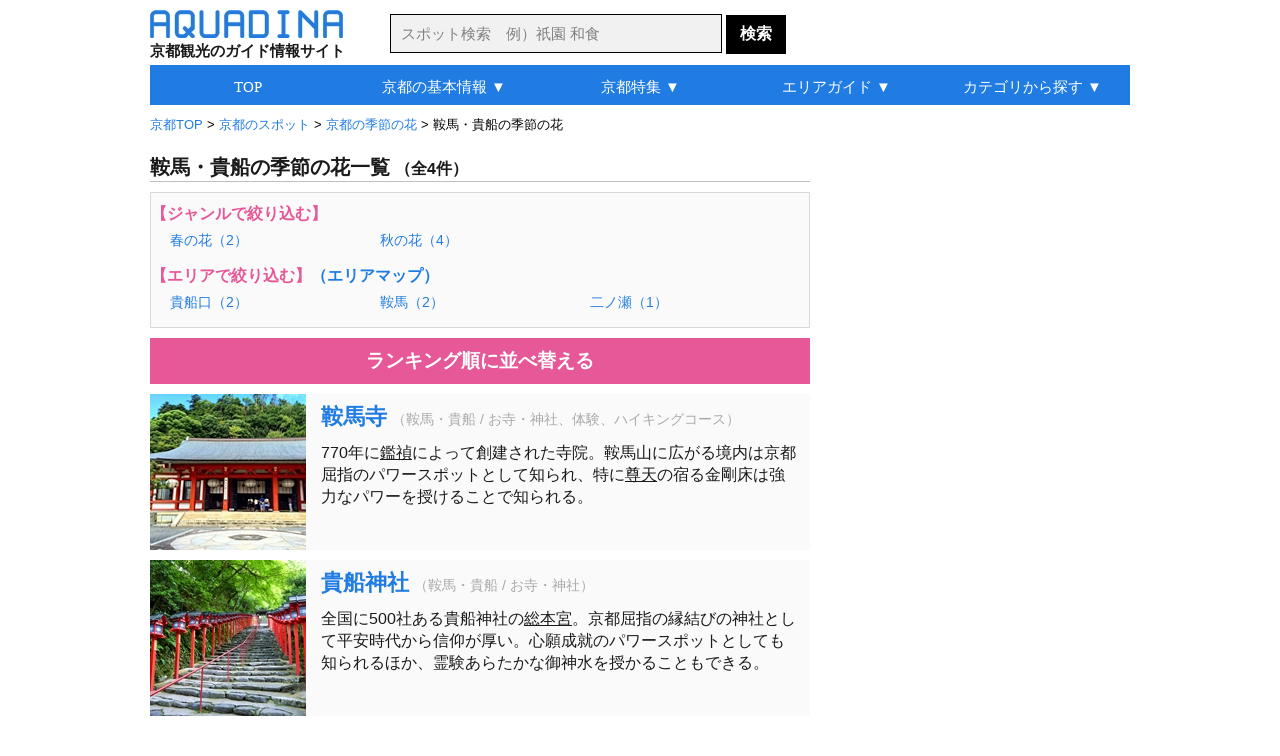

--- FILE ---
content_type: text/html
request_url: http://aquadina.com/kyoto/category/51070/
body_size: 6459
content:
<!DOCTYPE html>
<html lang="ja">
<head>
<meta charset="utf-8">
<title>鞍馬・貴船の季節の花（4件） [アクアディーナ京都版]</title><meta name="description" content="鞍馬・貴船の季節の花を厳選して紹介。写真や地図などの詳細情報も豊富で、おすすめの人気スポットや自分にぴったりの鞍馬・貴船の季節の花が見つかります。">
<meta name="keywords" content="鞍馬,貴船,季節の花">
<meta name="robots" content="noarchive">
<link rel="stylesheet" type="text/css" href="../../../common/css/base.css">
<link rel="stylesheet" type="text/css" href="../../../common/css/category/category.css">
<link rel="icon" href="http://aquadina.com/image/favicon.ico"><link rel="canonical" href="http://aquadina.com/kyoto/category/51070/">
<link rel="alternate" media="only screen and (max-width: 640px)" href="http://aquadina.com/m/kyoto/category/index.php?id=51070">
</head>
<body>
<div id="wrapper"><header>
<div id="headerInner">
<div id="logo">
<a href="http://aquadina.com/kyoto/"><img src="http://aquadina.com/image/logo.jpg" alt="アクアディーナ" width="193" height="28"></a><p id="copy">京都観光のガイド情報サイト</p>
</div>
<form id="searchForm" action="http://aquadina.com/kyoto/search/" method="get">
<p id="search">
<input id="txtCountry" type="text" name="search" class="searchBox" placeholder="スポット検索　例）祇園 和食" value="">
<input type="submit" class="searchBotton"  value="検索">
</p>
</form>
</div>
</header>
<div id="contentInfo">
<p id="breadcrumbs">
<span itemscope itemtype="http://data-vocabulary.org/Breadcrumb">
<a href="http://aquadina.com/kyoto/" itemprop="url"><span itemprop="title">京都TOP</span></a>
 &gt; </span>
	<span itemscope itemtype="http://data-vocabulary.org/Breadcrumb">
	<a href="../1/" itemprop="url"><span itemprop="title">京都のスポット</span></a>
	 &gt; </span>
			<span itemscope itemtype="http://data-vocabulary.org/Breadcrumb">
			<a href="../71/" itemprop="url"><span itemprop="title">京都の季節の花</span></a>
			 &gt; </span>鞍馬・貴船の季節の花
</p></div><div id="mainLeft">
<h1>鞍馬・貴船の季節の花一覧<span class="count">（全4件）</span></h1><div id="next"><p class="nextNav">【ジャンルで絞り込む】</p>
	<ul class="nextUl"><li class="nextLi"><a href="../51071/">春の花（2）</a></li><li class="nextLi"><a href="../51108/">秋の花（4）</a></li></ul><p class="nextNav">【エリアで絞り込む】<a href="http://aquadina.com/kyoto/guide/area/">（エリアマップ）</a></p>
	<ul class="nextUl"><li class="nextLi"><a href="../309070/">貴船口（2）</a></li><li class="nextLi"><a href="../312070/">鞍馬（2）</a></li><li class="nextLi"><a href="../339070/">二ノ瀬（1）</a></li></ul></div><!--■ next ■--><p class="pagingTop"></p>
<p id="ranking"><a href="http://aquadina.com/kyoto/category/51070/?rank=on">ランキング順に並べ替える</a></p>
<div id="spot" class="clearfix">
				<div class="spotList">
				<div class="spotListL">
				<a href="../../spot/8100/?genre=季節の花"><img src="../../spot/8100/image/thumbnail.jpg" alt="鞍馬寺" width="156" height="156"></a></div>
				<div class="spotListR">
				<h2 class="spotTitle"><a href="../../spot/8100/?genre=季節の花">鞍馬寺</a></h2><p class="spotCate">（鞍馬・貴船 / お寺・神社、体験、ハイキングコース）</p>
		<p class="spotDetail">770年に<a class="ruby" title="がんてい／がんちょう（奈良時代～平安時代の渡来僧。律宗の開祖・鑑真の高弟）">鑑禎</a>によって創建された寺院。鞍馬山に広がる境内は京都屈指のパワースポットとして知られ、特に<a class="ruby" title="そんてん（鞍馬寺における本尊のこと。毘沙門天、千手観音、護法魔王尊を三位一体とした総称）">尊天</a>の宿る金剛床は強力なパワーを授けることで知られる。</p>
		</div>
		</div>
				<div class="spotList">
				<div class="spotListL">
				<a href="../../spot/8101/?genre=季節の花"><img src="../../spot/8101/image/thumbnail.jpg" alt="貴船神社" width="156" height="156"></a></div>
				<div class="spotListR">
				<h2 class="spotTitle"><a href="../../spot/8101/?genre=季節の花">貴船神社</a></h2><p class="spotCate">（鞍馬・貴船 / お寺・神社）</p>
		<p class="spotDetail">全国に500社ある貴船神社の<a class="ruby" title="そうほんぐう（祭神の根源とされる神社のこと）">総本宮</a>。京都屈指の縁結びの神社として平安時代から信仰が厚い。心願成就のパワースポットとしても知られるほか、霊験あらたかな御神水を授かることもできる。</p>
		</div>
		</div>
				<div class="spotList">
				<div class="spotListL">
				<a href="../../spot/8122/?genre=季節の花"><img src="../../spot/8122/image/thumbnail.jpg" alt="叡山電車" width="156" height="156"></a></div>
				<div class="spotListR">
				<h2 class="spotTitle"><a href="../../spot/8122/?genre=季節の花">叡山電車</a></h2><p class="spotCate">（鞍馬・貴船 / 乗り物）</p>
		<p class="spotDetail">出町柳駅を起点に鞍馬方面へと進む鞍馬線と、比叡山方面へと進む叡山本線から成る鉄道路線。鞍馬線の市原駅～二ノ瀬駅間は、色とりどりのモミジが重なり合う「もみじのトンネル」で有名。</p>
		</div>
		</div>
				<div class="spotList">
				<div class="spotListL">
				<a href="../../spot/8123/?genre=季節の花"><img src="../../spot/8123/image/thumbnail.jpg" alt="白龍園" width="156" height="156"></a></div>
				<div class="spotListR">
				<h2 class="spotTitle"><a href="../../spot/8123/?genre=季節の花">白龍園</a></h2><p class="spotCate">（鞍馬・貴船 / 庭園）</p>
		<p class="spotDetail">京都の子供服メーカー・青野株式会社が所有する日本庭園。春と秋のみ1日100人限定で公開されており、喧騒から離れて桜と紅葉を観賞できる隠れた名所となっている。</p>
		</div>
		</div></div><!--■ spot ■-->
<div class="ad_bottom"><script async src="//pagead2.googlesyndication.com/pagead/js/adsbygoogle.js"></script>
<!-- 京都_カテゴリ詳細_最下部_336_280 -->
<ins class="adsbygoogle"
     style="display:inline-block;width:336px;height:280px"
     data-ad-client="ca-pub-0299397314549912"
     data-ad-slot="5511117460"></ins>
<script>
(adsbygoogle = window.adsbygoogle || []).push({});
</script></div>
<p class="pagingBottom"></p>
</div><!--■ mainLeft ■--><div id="sub">
<div id="subContentUp"><script async src="//pagead2.googlesyndication.com/pagead/js/adsbygoogle.js"></script>
<!-- 京都_カテゴリ詳細_右上_300_600 -->
<ins class="adsbygoogle"
     style="display:inline-block;width:300px;height:600px"
     data-ad-client="ca-pub-0299397314549912"
     data-ad-slot="6987850663"></ins>
<script>
(adsbygoogle = window.adsbygoogle || []).push({});
</script></div>
	<div class="subContent">
	<p class="subTitle2">アクアディーナ公式アプリ</p>
	<div class="mapAppBackground">
	<div class="mapAppBoxLeft"><img src="http://aquadina.com/image/kyotomap.png" alt="京都観光地図アプリ" width="60" height="60"></div>
	<div class="mapAppBoxRight">
	<div class="mapAppBoxRightIn">
	<p class="mapAppName">京都観光地図</p>
	<p class="mapAppText">現在地周辺の観光スポットやグルメ、お土産を検索できる地図アプリ</p>
	</div>
	</div>
	<p class="mapAppLink">無料ダウンロード&nbsp;&nbsp;<a href="https://itunes.apple.com/jp/app/id1070877822">iPhone</a>&nbsp;/&nbsp;<a href="https://play.google.com/store/apps/details?id=com.viviaun.kyotomap">Android</a></p>
	</div>
	</div><div class="subContent">
<p class="subTitle3">旅行関連サイト</p>
	<p class="affiliateBox">
	<a href="https://px.a8.net/svt/ejp?a8mat=3B7HIT+FP0DV6+14CS+66H9D" rel="nofollow"><img border="0" width="234" height="60" alt="" src="https://www26.a8.net/svt/bgt?aid=200223605949&wid=001&eno=01&mid=s00000005230001038000&mc=1"></a>
<img border="0" width="1" height="1" src="https://www14.a8.net/0.gif?a8mat=3B7HIT+FP0DV6+14CS+66H9D" alt="">
	</p>
	<p class="affiliateBox">
	<a href="https://rpx.a8.net/svt/ejp?a8mat=3B7HIT+FDP5DE+2HOM+6J4I9&rakuten=y&a8ejpredirect=http%3A%2F%2Fhb.afl.rakuten.co.jp%2Fhgc%2F0eb4779e.5d30c5ba.0eb4779f.b871e4e3%2Fa20022362622_3B7HIT_FDP5DE_2HOM_6J4I9%3Fpc%3Dhttp%253A%252F%252Ftravel.rakuten.co.jp%252F%26m%3Dhttp%253A%252F%252Ftravel.rakuten.co.jp%252F" rel="nofollow"><img src="http://hbb.afl.rakuten.co.jp/hsb/0ea7f9ab.b1fc7b6b.0ea7f99d.1ac92fca/153145/" border="0"></a><img border="0" width="1" height="1" src="https://www15.a8.net/0.gif?a8mat=3B7HIT+FDP5DE+2HOM+6J4I9" alt="">
	</p>
	<p class="affiliateBox">
	<a href="https://px.a8.net/svt/ejp?a8mat=3B7HIT+G69YEQ+1OK+6D4GH" rel="nofollow"><img border="0" width="234" height="60" alt="" src="https://www29.a8.net/svt/bgt?aid=200223605978&wid=001&eno=01&mid=s00000000218001069000&mc=1"></a>
<img border="0" width="1" height="1" src="https://www15.a8.net/0.gif?a8mat=3B7HIT+G69YEQ+1OK+6D4GH" alt="">
	</p></div><div class="subContent">	
	<div class="shareBox">

	<a href="https://twitter.com/share?url=http%3A%2F%2Faquadina.com%2Fkyoto%2Fcategory%2F51070%2F&text=%E9%9E%8D%E9%A6%AC%E3%83%BB%E8%B2%B4%E8%88%B9%E3%81%AE%E5%AD%A3%E7%AF%80%E3%81%AE%E8%8A%B1%20-%20%E3%82%A2%E3%82%AF%E3%82%A2%E3%83%87%E3%82%A3%E3%83%BC%E3%83%8A%E4%BA%AC%E9%83%BD%20%7C%20" target="_blank">
	<img src="http://aquadina.com/image/twitter.png" width="40" height="40" alt="ツイートする">
	</a>

	<a href="https://www.facebook.com/sharer/sharer.php?u=http%3A%2F%2Faquadina.com%2Fkyoto%2Fcategory%2F51070%2F" target="_blank">
	<img src="http://aquadina.com/image/facebook.png" width="40" height="40" alt="シェアする" class="shareButtonLeft">
	</a>


	<a href="https://plus.google.com/share?url=http%3A%2F%2Faquadina.com%2Fkyoto%2Fcategory%2F51070%2F" target="_blank">
	<img src="http://aquadina.com/image/googleplus.jpg" width="40" height="40" alt="シェアする" class="shareButtonLeft">
	</a>

	<a href="http://b.hatena.ne.jp/entry/http%3A%2F%2Faquadina.com%2Fkyoto%2Fcategory%2F51070%2F" target="_blank">
	<img src="http://aquadina.com/image/hatena.jpg" width="40" height="40" alt="シェアする" class="shareButtonLeft">
	</a>
	</div></div>
</div><!--■ sub ■-->
	<div id="bottomArea">
	<div class="peripheral">

	<p id="peripheralTitle">京都の季節の花特集</p>
		<div class="peripheralSpot">
		<img src="../../special/autumnleaves/thumbnail.jpg" alt="紅葉" width="156" height="156">
		<p class="peripheralName"><a href="../../special/autumnleaves/">紅葉</a></p>
		</div>
		<div class="peripheralSpot">
		<img src="../../special/hydrangea/thumbnail.jpg" alt="アジサイ" width="156" height="156">
		<p class="peripheralName"><a href="../../special/hydrangea/">アジサイ</a></p>
		</div>
		<div class="peripheralSpot">
		<img src="../../special/cherryblossoms/thumbnail.jpg" alt="桜" width="156" height="156">
		<p class="peripheralName"><a href="../../special/cherryblossoms/">桜</a></p>
		</div>
		<div class="peripheralSpot">
		<img src="../../special/ume/thumbnail.jpg" alt="梅" width="156" height="156">
		<p class="peripheralName"><a href="../../special/ume/">梅</a></p>
		</div></div><div class="peripheral">
		<div class="peripheralSpot">
		<img src="../../special/azalea/thumbnail.jpg" alt="ツツジ" width="156" height="156">
		<p class="peripheralName"><a href="../../special/azalea/">ツツジ</a></p>
		</div></div></div><div class="bottomAreaAd"><div class="subContent"><script async src="//pagead2.googlesyndication.com/pagead/js/adsbygoogle.js"></script>
<!-- 京都_カテゴリ詳細_リンクユニット_最下部 -->
<ins class="adsbygoogle"
     style="display:block"
     data-ad-client="ca-pub-0299397314549912"
     data-ad-slot="3883989057"
     data-ad-format="link"></ins>
<script>
(adsbygoogle = window.adsbygoogle || []).push({});
</script></div></div>
<div id="globalNavi" class="clearfix">
<ul id="menu">
	<li><a href="http://aquadina.com/kyoto/">TOP</a></li>
	<li><p>京都の基本情報 ▼</p>
		<ul>
		<!--<li class="gnfirst"><a href="http://aquadina.com/kyoto/guide/">京都ってどんなところ？</a></li>-->
		<li class="gnfirst"><a href="http://aquadina.com/kyoto/guide/area/">京都の観光マップ</a></li>
		<li><a href="http://aquadina.com/kyoto/guide/sightseeing/">おすすめの観光スポット</a></li>
		<!--<li><a href="http://aquadina.com/kyoto/guide/gourmet/">おすすめのグルメ</a></li>-->
		<!--<li><a href="http://aquadina.com/kyoto/guide/souvenir/">おすすめのお土産</a></li>-->
		<!--<li><a href="http://aquadina.com/kyoto/guide/event/">季節の見所・イベント</a></li>-->
		<li><a href="http://aquadina.com/kyoto/guide/flower/">花の見頃一覧</a></li>
		<li><a href="http://aquadina.com/kyoto/guide/parking/">駐車場情報</a></li>
		</ul>
	</li>
	<li><p>京都特集 ▼</p>
		<ul>
		<li class="gnfirst"><a href="http://aquadina.com/kyoto/special/cherryblossoms/">桜</a></li>
		<li><a href="http://aquadina.com/kyoto/special/autumnleaves/">紅葉</a></li>
		<li><a href="http://aquadina.com/kyoto/special/hydrangea/">アジサイ</a></li>
		<li><a href="http://aquadina.com/kyoto/special/ume/">梅</a></li>
		<li><a href="http://aquadina.com/kyoto/special/buddhist-image/">仏像</a></li>
		<li><a href="http://aquadina.com/kyoto/special/japanese-garden/">庭園</a></li>
		<li><a href="http://aquadina.com/kyoto/special/power-spot/">パワースポット</a></li>
		<li><a href="http://aquadina.com/kyoto/special/zen/">坐禅・写経・写仏</a></li>
		<li><a href="http://aquadina.com/kyoto/special/amulet/">お守り</a></li>
		<li><a href="http://aquadina.com/kyoto/special/kawadoko/">川床</a></li>
		<li><a href="http://aquadina.com/kyoto/special/maccha-sweets/">抹茶スイーツ</a></li>
		<li><a href="http://aquadina.com/kyoto/special/retro-cafe/">レトロ喫茶</a></li>
		<li><a href="http://aquadina.com/kyoto/special/">特集一覧</a></li>
		</ul>
	</li>
	<li><a href="http://aquadina.com/kyoto/guide/area/">エリアガイド ▼</a>
		<ul>
		<li class="gnfirst2">洛中</li>
		<li><a href="http://aquadina.com/kyoto/guide/area/nijyo/">└二条城・京都御所周辺</a></li>
		<li><a href="http://aquadina.com/kyoto/guide/area/shijyokawaramachi/">└四条河原町</a></li>
		<li><a href="http://aquadina.com/kyoto/guide/area/nishijin/">└西陣</a></li>
		<li><a href="http://aquadina.com/kyoto/guide/area/kyotoeki/">└京都駅周辺</a></li>
		<li class="ulNone">洛北</li>
		<li><a href="http://aquadina.com/kyoto/guide/area/kamigamo/">└上賀茂・下鴨</a></li>
		<li><a href="http://aquadina.com/kyoto/guide/area/oohara/">└大原</a></li>
		<li><a href="http://aquadina.com/kyoto/guide/area/kurama/">└鞍馬・貴船</a></li>
		<li class="ulNone">洛東</li>
		<li><a href="http://aquadina.com/kyoto/guide/area/ichijyoji/">└一乗寺・修学院</a></li>
		<li><a href="http://aquadina.com/kyoto/guide/area/ginkakuji/">└岡崎・銀閣寺周辺</a></li>
		<li><a href="http://aquadina.com/kyoto/guide/area/kiyomizudera/">└清水寺周辺</a></li>
		<li><a href="http://aquadina.com/kyoto/guide/area/gion/">└祇園</a></li>
		<li><a href="http://aquadina.com/kyoto/guide/area/daigo/">└醍醐</a></li>
		<li class="ulNone">洛西</li>
		<li><a href="http://aquadina.com/kyoto/guide/area/arashiyama/">└嵐山・嵯峨野</a></li>
		<li><a href="http://aquadina.com/kyoto/guide/area/kinkakuji/">└金閣寺周辺</a></li>
		<!--<li><a href="http://aquadina.com/kyoto/guide/area/nishiyama/">└西山</a></li>-->
		<!--<li><a href="http://aquadina.com/kyoto/guide/area/katurarikyu/">└桂離宮・鈴虫寺</a></li>-->
		<li><a href="http://aquadina.com/kyoto/guide/area/takao/">└高雄</a></li>
		<li class="ulNone">洛南</li>
		<li><a href="http://aquadina.com/kyoto/guide/area/hushimiinari/">└伏見稲荷・東福寺周辺</a></li>
		<li><a href="http://aquadina.com/kyoto/guide/area/hushimi/">└伏見</a></li>
		<li><a href="http://aquadina.com/kyoto/guide/area/uji/">└宇治</a></li>
		<!--<li><li class="ulNone">その他</li>-->
		<!--<li><a href="http://aquadina.com/kyoto/guide/area/hieizan/">└比叡山</a></li>-->
		</ul>
	</li>
	<li><a href="http://aquadina.com/kyoto/category/1/">カテゴリから探す ▼</a>
		<ul>
		<li class="gnfirst2">ジャンルから探す</li>
		<!--<li><a href="http://aquadina.com/kyoto/category/1878/">└ホテル・旅館</a></li>-->
		<!--<li><a href="http://aquadina.com/kyoto/category/1852/">└日帰り温泉</a></li>-->
		<li><a href="http://aquadina.com/kyoto/category/2/">└観光スポット</a></li>
		<li><a href="http://aquadina.com/kyoto/category/71/">└季節の花</a></li>
		<li><a href="http://aquadina.com/kyoto/category/131/">└グルメ</a></li>
		<li><a href="http://aquadina.com/kyoto/category/476/">└買い物・お土産</a></li>
		<li class="ulNone">エリアから探す</li>
		<li><a href="http://aquadina.com/kyoto/category/9000/">└岡崎・銀閣寺周辺</a></li>
		<li><a href="http://aquadina.com/kyoto/category/12000/">└清水寺周辺</a></li>
		<li><a href="http://aquadina.com/kyoto/category/15000/">└祇園</a></li>
		<li><a href="http://aquadina.com/kyoto/category/18000/">└四条河原町</a></li>
		<li><a href="http://aquadina.com/kyoto/category/27000/">└嵐山・嵯峨野</a></li>
		<li><a href="http://aquadina.com/kyoto/category/30000/">└金閣寺周辺</a></li>
		<li><a href="http://aquadina.com/kyoto/category/33000/">└京都駅周辺</a></li>
		<li><a href="http://aquadina.com/kyoto/category/45000/">└宇治</a></li>
		<li><a href="http://aquadina.com/kyoto/category/1/">└すべてのエリア</a></li>
		</ul>
	</li>
</ul>
</div><footer><div id="footer">
<ul class="footerUl">
<li class="footerLi"><a class="footerA" href="http://aquadina.com/kyoto/">京都TOP</a></li>
<li class="footerLi"><a class="footerA" href="http://aquadina.com/kamakura/">鎌倉TOP</a></li>
<li class="footerLi"><a class="footerA" href="http://aquadina.com/hakone/">箱根TOP</a></li>
</ul>
<ul class="footerUl">
<li class="footerLi"><a class="footerA" href="http://aquadina.com/kyoto/category/">カテゴリ一覧</a></li>
<li class="footerLi"><a class="footerA" href="http://aquadina.com/kyoto/keywords/">五十音別インデックス</a></li>
<li class="footerLi"><a class="footerA" href="http://aquadina.com/kyoto/keywords/area">エリア別インデックス</a></li>
<li class="footerLi"><a class="footerA" href="http://aquadina.com/kyoto/guide/parking/">駐車場一覧</a></li>
<li class="footerLi"><a class="footerA" href="http://aquadina.com/kyoto/guide/charge/">拝観料・拝観時間一覧</a></li>
<li class="footerLi"><a class="footerA" href="http://aquadina.com/kyoto/sitemap/">サイトマップ</a></li>
</ul>

<ul id="footerUl2">
<li class="footerLi"><a class="footerA" href="http://aquadina.com/company/">運営会社</a></li>
<!--<li class="footerLi"><a class="footerA" href="http://aquadina.com/recruit/">採用情報</a></li>-->
<li class="footerLi"><a class="footerA" href="http://aquadina.com/policy/">運営ポリシー</a></li>
<li class="footerLi"><a class="footerA" href="http://aquadina.com/terms/">利用規約</a></li>
<li class="footerLi"><a class="footerA" href="http://aquadina.com/privacy/">個人情報保護方針</a></li>
<li class="footerLi"><a class="footerA" href="http://aquadina.com/contact/">お問い合わせ・ご要望</a></li>
<li class="footerLi"><a class="footerA" href="http://viviaun.co.jp/">みんなのひとり時間</a></li><br>
</ul>

<ul class="footerUl">
<li class="footerLi">ニュースや天気を読み上げるアラーム時計 - 目覚ましニュース</li><br>
<!--<li class="footerLi"><a class="footerA" href="https://itunes.apple.com/us/app/mao-beininattara-jiaoetekureru/id1141666852?mt=8" target="_blank">目覚ましニュース（iOS版）</a></li>-->
<li class="footerLi">（<a class="footerA" href="https://play.google.com/store/apps/details?id=com.viviaun.newsalerm" target="_blank">android</a> | <a class="aquadina" href="https://itunes.apple.com/jp/app/id1169532111" target="_blank">iOS</a>）</li>
</ul>

<ul class="footerUl">
<li class="footerLi">座りすぎを防いで肩こりや腰痛を解消するタイマー - スタンドアップタイマー</li><br>
<li class="footerLi">（<a class="footerA" href="https://play.google.com/store/apps/details?id=com.viviaun.standuptimer" target="_blank">android</a> | <a class="aquadina" href="https://itunes.apple.com/jp/app/id1485405267" target="_blank">iOS</a>）</li>
</ul>

<address>Copyrights (C) ViviAun Co., Ltd. All Rights Reserved. 無断転載禁止</address>
<p id="footerTopLink"><a href="#">▲ページTOPへ戻る</a></p>
</div>
<link rel="stylesheet" href="http://code.jquery.com/ui/1.11.4/themes/cupertino/jquery-ui.min.css">
<style type="text/css">
	/* リスト内のデータフォーカス時のカラー */
	.ui-state-focus {
		border: 1px solid #000!important;
		background: #000!important;
		color: #fff!important;
	}
</style>
<script type="text/javascript" src="http://code.jquery.com/jquery-1.11.2.min.js"></script>
<script type="text/javascript" src="http://code.jquery.com/ui/1.11.4/jquery-ui.min.js"></script>
<script type="text/javascript" src="http://aquadina.com/common/php/search/countryList.php?region=kyoto"></script>
<script>
$(function() {
    $("#txtCountry").autocomplete({
	
        source : function(request, response) {
            var re   = new RegExp("(" + request.term + ")"),
                list = [];
 
            $.each(dataList, function(i, values) {
                if(values[0].match(re) || values[1].match(re)) {
                    list.push(values[1]);
                }
            });
            response(list);
        },

	select:function(event,ui){
		location.href="http://aquadina.com/kyoto/search/?flg=suggest&search="+ui.item.value;
	},
	
	delay: 200,
	minLength: 2
    });
});
</script></footer>
</div><!--■ wrapper ■-->
<script src="http://aquadina.com/common/js/analytics.js"></script>
</body>
</html>

--- FILE ---
content_type: text/html; charset=utf-8
request_url: https://www.google.com/recaptcha/api2/aframe
body_size: 267
content:
<!DOCTYPE HTML><html><head><meta http-equiv="content-type" content="text/html; charset=UTF-8"></head><body><script nonce="v4QwsFe2Zk_sPboQA3NpKQ">/** Anti-fraud and anti-abuse applications only. See google.com/recaptcha */ try{var clients={'sodar':'https://pagead2.googlesyndication.com/pagead/sodar?'};window.addEventListener("message",function(a){try{if(a.source===window.parent){var b=JSON.parse(a.data);var c=clients[b['id']];if(c){var d=document.createElement('img');d.src=c+b['params']+'&rc='+(localStorage.getItem("rc::a")?sessionStorage.getItem("rc::b"):"");window.document.body.appendChild(d);sessionStorage.setItem("rc::e",parseInt(sessionStorage.getItem("rc::e")||0)+1);localStorage.setItem("rc::h",'1768483927496');}}}catch(b){}});window.parent.postMessage("_grecaptcha_ready", "*");}catch(b){}</script></body></html>